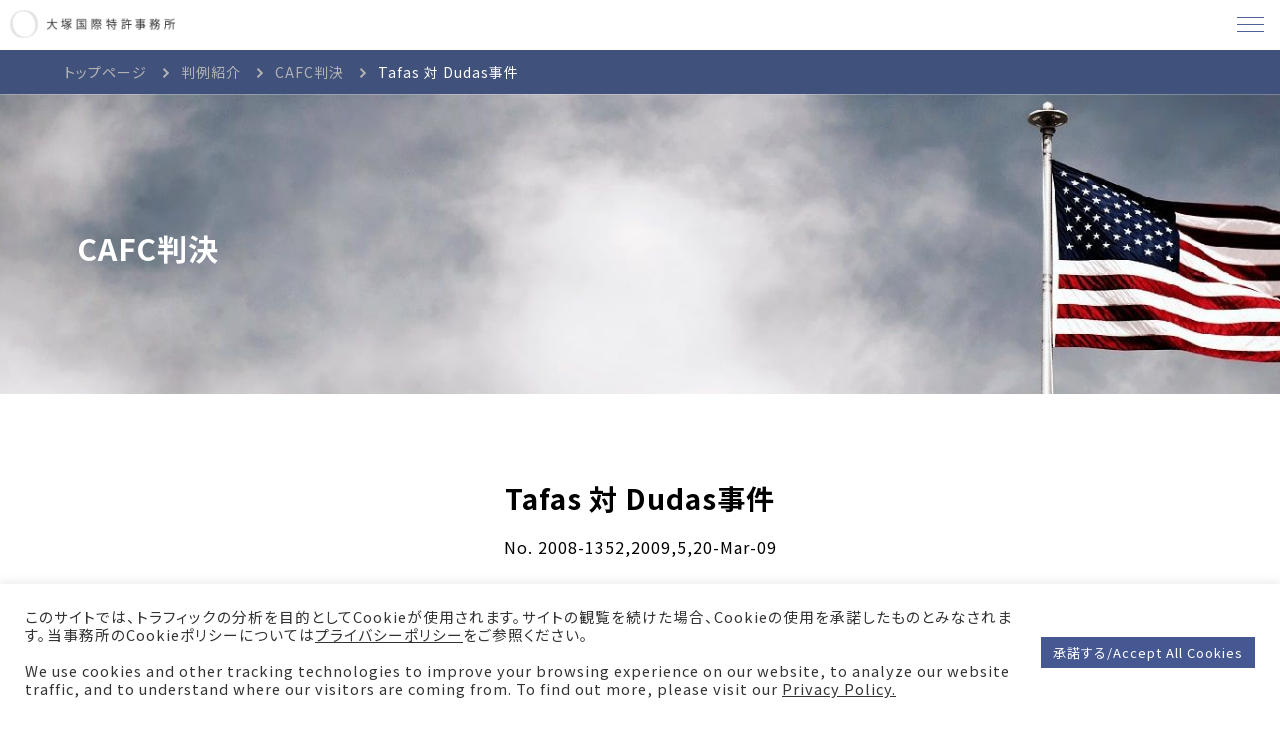

--- FILE ---
content_type: text/html; charset=UTF-8
request_url: https://www.patest.co.jp/tafas-%E5%AF%BE-dudas%E4%BA%8B%E4%BB%B6/
body_size: 16641
content:
<!DOCTYPE html>
<html lang="ja">

<head>
    <meta charset="utf-8" />
    <meta name="viewport" content="width=device-width,initial-scale=1" />
    <meta name="keywords" content="共通キーワード" />
    <meta name="twitter:card" content="summary_large_image" />
    <meta name="format-detection" content="telephone=no">
            <meta name="description" content="5/25制限ルール等の有効性についてCAFCの見解が示された事件 この事件では、CAFCの三名合議体の過半数は、継続特許出願の数を制限する米国特許商標庁最終規則第78は米国特許法第120条に適合せず、無効であると判示した...">
        <title>Tafas 対 Dudas事件 ｜ 大塚国際特許事務所</title>
            <meta property="og:image" content="アイキャッチが設定されていないときにOGPとして使う画像のURL" />
    
<link rel="shortcut icon" href="https://www.patest.co.jp/wp-content/themes/Ohtsuka/assets/images/common/sitelogo.png" />
<link rel="stylesheet" type="text/css" href="https://cdn.jsdelivr.net/npm/slick-carousel@1.8.1/slick/slick.css">
<!-- google fonts -->
<link rel="preconnect" href="https://fonts.googleapis.com">
<link rel="preconnect" href="https://fonts.gstatic.com" crossorigin>
<link href="https://fonts.googleapis.com/css2?family=Noto+Sans+JP:wght@400;700&family=Roboto:wght@400;700&display=swap" rel="stylesheet">


<link rel="stylesheet" href="https://use.fontawesome.com/releases/v6.1.1/css/all.css">
<meta name='robots' content='max-image-preview:large' />
<link rel='dns-prefetch' href='//ajax.googleapis.com' />
<link rel='dns-prefetch' href='//www.googletagmanager.com' />
<link rel="alternate" type="application/rss+xml" title="大塚国際特許事務所 &raquo; Tafas 対 Dudas事件 のコメントのフィード" href="https://www.patest.co.jp/tafas-%e5%af%be-dudas%e4%ba%8b%e4%bb%b6/feed/" />
<link rel="alternate" title="oEmbed (JSON)" type="application/json+oembed" href="https://www.patest.co.jp/wp-json/oembed/1.0/embed?url=https%3A%2F%2Fwww.patest.co.jp%2Ftafas-%25e5%25af%25be-dudas%25e4%25ba%258b%25e4%25bb%25b6%2F" />
<link rel="alternate" title="oEmbed (XML)" type="text/xml+oembed" href="https://www.patest.co.jp/wp-json/oembed/1.0/embed?url=https%3A%2F%2Fwww.patest.co.jp%2Ftafas-%25e5%25af%25be-dudas%25e4%25ba%258b%25e4%25bb%25b6%2F&#038;format=xml" />
<style id='wp-img-auto-sizes-contain-inline-css' type='text/css'>
img:is([sizes=auto i],[sizes^="auto," i]){contain-intrinsic-size:3000px 1500px}
/*# sourceURL=wp-img-auto-sizes-contain-inline-css */
</style>
<style id='wp-emoji-styles-inline-css' type='text/css'>

	img.wp-smiley, img.emoji {
		display: inline !important;
		border: none !important;
		box-shadow: none !important;
		height: 1em !important;
		width: 1em !important;
		margin: 0 0.07em !important;
		vertical-align: -0.1em !important;
		background: none !important;
		padding: 0 !important;
	}
/*# sourceURL=wp-emoji-styles-inline-css */
</style>
<style id='wp-block-library-inline-css' type='text/css'>
:root{--wp-block-synced-color:#7a00df;--wp-block-synced-color--rgb:122,0,223;--wp-bound-block-color:var(--wp-block-synced-color);--wp-editor-canvas-background:#ddd;--wp-admin-theme-color:#007cba;--wp-admin-theme-color--rgb:0,124,186;--wp-admin-theme-color-darker-10:#006ba1;--wp-admin-theme-color-darker-10--rgb:0,107,160.5;--wp-admin-theme-color-darker-20:#005a87;--wp-admin-theme-color-darker-20--rgb:0,90,135;--wp-admin-border-width-focus:2px}@media (min-resolution:192dpi){:root{--wp-admin-border-width-focus:1.5px}}.wp-element-button{cursor:pointer}:root .has-very-light-gray-background-color{background-color:#eee}:root .has-very-dark-gray-background-color{background-color:#313131}:root .has-very-light-gray-color{color:#eee}:root .has-very-dark-gray-color{color:#313131}:root .has-vivid-green-cyan-to-vivid-cyan-blue-gradient-background{background:linear-gradient(135deg,#00d084,#0693e3)}:root .has-purple-crush-gradient-background{background:linear-gradient(135deg,#34e2e4,#4721fb 50%,#ab1dfe)}:root .has-hazy-dawn-gradient-background{background:linear-gradient(135deg,#faaca8,#dad0ec)}:root .has-subdued-olive-gradient-background{background:linear-gradient(135deg,#fafae1,#67a671)}:root .has-atomic-cream-gradient-background{background:linear-gradient(135deg,#fdd79a,#004a59)}:root .has-nightshade-gradient-background{background:linear-gradient(135deg,#330968,#31cdcf)}:root .has-midnight-gradient-background{background:linear-gradient(135deg,#020381,#2874fc)}:root{--wp--preset--font-size--normal:16px;--wp--preset--font-size--huge:42px}.has-regular-font-size{font-size:1em}.has-larger-font-size{font-size:2.625em}.has-normal-font-size{font-size:var(--wp--preset--font-size--normal)}.has-huge-font-size{font-size:var(--wp--preset--font-size--huge)}.has-text-align-center{text-align:center}.has-text-align-left{text-align:left}.has-text-align-right{text-align:right}.has-fit-text{white-space:nowrap!important}#end-resizable-editor-section{display:none}.aligncenter{clear:both}.items-justified-left{justify-content:flex-start}.items-justified-center{justify-content:center}.items-justified-right{justify-content:flex-end}.items-justified-space-between{justify-content:space-between}.screen-reader-text{border:0;clip-path:inset(50%);height:1px;margin:-1px;overflow:hidden;padding:0;position:absolute;width:1px;word-wrap:normal!important}.screen-reader-text:focus{background-color:#ddd;clip-path:none;color:#444;display:block;font-size:1em;height:auto;left:5px;line-height:normal;padding:15px 23px 14px;text-decoration:none;top:5px;width:auto;z-index:100000}html :where(.has-border-color){border-style:solid}html :where([style*=border-top-color]){border-top-style:solid}html :where([style*=border-right-color]){border-right-style:solid}html :where([style*=border-bottom-color]){border-bottom-style:solid}html :where([style*=border-left-color]){border-left-style:solid}html :where([style*=border-width]){border-style:solid}html :where([style*=border-top-width]){border-top-style:solid}html :where([style*=border-right-width]){border-right-style:solid}html :where([style*=border-bottom-width]){border-bottom-style:solid}html :where([style*=border-left-width]){border-left-style:solid}html :where(img[class*=wp-image-]){height:auto;max-width:100%}:where(figure){margin:0 0 1em}html :where(.is-position-sticky){--wp-admin--admin-bar--position-offset:var(--wp-admin--admin-bar--height,0px)}@media screen and (max-width:600px){html :where(.is-position-sticky){--wp-admin--admin-bar--position-offset:0px}}

/*# sourceURL=wp-block-library-inline-css */
</style><style id='global-styles-inline-css' type='text/css'>
:root{--wp--preset--aspect-ratio--square: 1;--wp--preset--aspect-ratio--4-3: 4/3;--wp--preset--aspect-ratio--3-4: 3/4;--wp--preset--aspect-ratio--3-2: 3/2;--wp--preset--aspect-ratio--2-3: 2/3;--wp--preset--aspect-ratio--16-9: 16/9;--wp--preset--aspect-ratio--9-16: 9/16;--wp--preset--color--black: #000000;--wp--preset--color--cyan-bluish-gray: #abb8c3;--wp--preset--color--white: #ffffff;--wp--preset--color--pale-pink: #f78da7;--wp--preset--color--vivid-red: #cf2e2e;--wp--preset--color--luminous-vivid-orange: #ff6900;--wp--preset--color--luminous-vivid-amber: #fcb900;--wp--preset--color--light-green-cyan: #7bdcb5;--wp--preset--color--vivid-green-cyan: #00d084;--wp--preset--color--pale-cyan-blue: #8ed1fc;--wp--preset--color--vivid-cyan-blue: #0693e3;--wp--preset--color--vivid-purple: #9b51e0;--wp--preset--gradient--vivid-cyan-blue-to-vivid-purple: linear-gradient(135deg,rgb(6,147,227) 0%,rgb(155,81,224) 100%);--wp--preset--gradient--light-green-cyan-to-vivid-green-cyan: linear-gradient(135deg,rgb(122,220,180) 0%,rgb(0,208,130) 100%);--wp--preset--gradient--luminous-vivid-amber-to-luminous-vivid-orange: linear-gradient(135deg,rgb(252,185,0) 0%,rgb(255,105,0) 100%);--wp--preset--gradient--luminous-vivid-orange-to-vivid-red: linear-gradient(135deg,rgb(255,105,0) 0%,rgb(207,46,46) 100%);--wp--preset--gradient--very-light-gray-to-cyan-bluish-gray: linear-gradient(135deg,rgb(238,238,238) 0%,rgb(169,184,195) 100%);--wp--preset--gradient--cool-to-warm-spectrum: linear-gradient(135deg,rgb(74,234,220) 0%,rgb(151,120,209) 20%,rgb(207,42,186) 40%,rgb(238,44,130) 60%,rgb(251,105,98) 80%,rgb(254,248,76) 100%);--wp--preset--gradient--blush-light-purple: linear-gradient(135deg,rgb(255,206,236) 0%,rgb(152,150,240) 100%);--wp--preset--gradient--blush-bordeaux: linear-gradient(135deg,rgb(254,205,165) 0%,rgb(254,45,45) 50%,rgb(107,0,62) 100%);--wp--preset--gradient--luminous-dusk: linear-gradient(135deg,rgb(255,203,112) 0%,rgb(199,81,192) 50%,rgb(65,88,208) 100%);--wp--preset--gradient--pale-ocean: linear-gradient(135deg,rgb(255,245,203) 0%,rgb(182,227,212) 50%,rgb(51,167,181) 100%);--wp--preset--gradient--electric-grass: linear-gradient(135deg,rgb(202,248,128) 0%,rgb(113,206,126) 100%);--wp--preset--gradient--midnight: linear-gradient(135deg,rgb(2,3,129) 0%,rgb(40,116,252) 100%);--wp--preset--font-size--small: 13px;--wp--preset--font-size--medium: 20px;--wp--preset--font-size--large: 36px;--wp--preset--font-size--x-large: 42px;--wp--preset--spacing--20: 0.44rem;--wp--preset--spacing--30: 0.67rem;--wp--preset--spacing--40: 1rem;--wp--preset--spacing--50: 1.5rem;--wp--preset--spacing--60: 2.25rem;--wp--preset--spacing--70: 3.38rem;--wp--preset--spacing--80: 5.06rem;--wp--preset--shadow--natural: 6px 6px 9px rgba(0, 0, 0, 0.2);--wp--preset--shadow--deep: 12px 12px 50px rgba(0, 0, 0, 0.4);--wp--preset--shadow--sharp: 6px 6px 0px rgba(0, 0, 0, 0.2);--wp--preset--shadow--outlined: 6px 6px 0px -3px rgb(255, 255, 255), 6px 6px rgb(0, 0, 0);--wp--preset--shadow--crisp: 6px 6px 0px rgb(0, 0, 0);}:where(.is-layout-flex){gap: 0.5em;}:where(.is-layout-grid){gap: 0.5em;}body .is-layout-flex{display: flex;}.is-layout-flex{flex-wrap: wrap;align-items: center;}.is-layout-flex > :is(*, div){margin: 0;}body .is-layout-grid{display: grid;}.is-layout-grid > :is(*, div){margin: 0;}:where(.wp-block-columns.is-layout-flex){gap: 2em;}:where(.wp-block-columns.is-layout-grid){gap: 2em;}:where(.wp-block-post-template.is-layout-flex){gap: 1.25em;}:where(.wp-block-post-template.is-layout-grid){gap: 1.25em;}.has-black-color{color: var(--wp--preset--color--black) !important;}.has-cyan-bluish-gray-color{color: var(--wp--preset--color--cyan-bluish-gray) !important;}.has-white-color{color: var(--wp--preset--color--white) !important;}.has-pale-pink-color{color: var(--wp--preset--color--pale-pink) !important;}.has-vivid-red-color{color: var(--wp--preset--color--vivid-red) !important;}.has-luminous-vivid-orange-color{color: var(--wp--preset--color--luminous-vivid-orange) !important;}.has-luminous-vivid-amber-color{color: var(--wp--preset--color--luminous-vivid-amber) !important;}.has-light-green-cyan-color{color: var(--wp--preset--color--light-green-cyan) !important;}.has-vivid-green-cyan-color{color: var(--wp--preset--color--vivid-green-cyan) !important;}.has-pale-cyan-blue-color{color: var(--wp--preset--color--pale-cyan-blue) !important;}.has-vivid-cyan-blue-color{color: var(--wp--preset--color--vivid-cyan-blue) !important;}.has-vivid-purple-color{color: var(--wp--preset--color--vivid-purple) !important;}.has-black-background-color{background-color: var(--wp--preset--color--black) !important;}.has-cyan-bluish-gray-background-color{background-color: var(--wp--preset--color--cyan-bluish-gray) !important;}.has-white-background-color{background-color: var(--wp--preset--color--white) !important;}.has-pale-pink-background-color{background-color: var(--wp--preset--color--pale-pink) !important;}.has-vivid-red-background-color{background-color: var(--wp--preset--color--vivid-red) !important;}.has-luminous-vivid-orange-background-color{background-color: var(--wp--preset--color--luminous-vivid-orange) !important;}.has-luminous-vivid-amber-background-color{background-color: var(--wp--preset--color--luminous-vivid-amber) !important;}.has-light-green-cyan-background-color{background-color: var(--wp--preset--color--light-green-cyan) !important;}.has-vivid-green-cyan-background-color{background-color: var(--wp--preset--color--vivid-green-cyan) !important;}.has-pale-cyan-blue-background-color{background-color: var(--wp--preset--color--pale-cyan-blue) !important;}.has-vivid-cyan-blue-background-color{background-color: var(--wp--preset--color--vivid-cyan-blue) !important;}.has-vivid-purple-background-color{background-color: var(--wp--preset--color--vivid-purple) !important;}.has-black-border-color{border-color: var(--wp--preset--color--black) !important;}.has-cyan-bluish-gray-border-color{border-color: var(--wp--preset--color--cyan-bluish-gray) !important;}.has-white-border-color{border-color: var(--wp--preset--color--white) !important;}.has-pale-pink-border-color{border-color: var(--wp--preset--color--pale-pink) !important;}.has-vivid-red-border-color{border-color: var(--wp--preset--color--vivid-red) !important;}.has-luminous-vivid-orange-border-color{border-color: var(--wp--preset--color--luminous-vivid-orange) !important;}.has-luminous-vivid-amber-border-color{border-color: var(--wp--preset--color--luminous-vivid-amber) !important;}.has-light-green-cyan-border-color{border-color: var(--wp--preset--color--light-green-cyan) !important;}.has-vivid-green-cyan-border-color{border-color: var(--wp--preset--color--vivid-green-cyan) !important;}.has-pale-cyan-blue-border-color{border-color: var(--wp--preset--color--pale-cyan-blue) !important;}.has-vivid-cyan-blue-border-color{border-color: var(--wp--preset--color--vivid-cyan-blue) !important;}.has-vivid-purple-border-color{border-color: var(--wp--preset--color--vivid-purple) !important;}.has-vivid-cyan-blue-to-vivid-purple-gradient-background{background: var(--wp--preset--gradient--vivid-cyan-blue-to-vivid-purple) !important;}.has-light-green-cyan-to-vivid-green-cyan-gradient-background{background: var(--wp--preset--gradient--light-green-cyan-to-vivid-green-cyan) !important;}.has-luminous-vivid-amber-to-luminous-vivid-orange-gradient-background{background: var(--wp--preset--gradient--luminous-vivid-amber-to-luminous-vivid-orange) !important;}.has-luminous-vivid-orange-to-vivid-red-gradient-background{background: var(--wp--preset--gradient--luminous-vivid-orange-to-vivid-red) !important;}.has-very-light-gray-to-cyan-bluish-gray-gradient-background{background: var(--wp--preset--gradient--very-light-gray-to-cyan-bluish-gray) !important;}.has-cool-to-warm-spectrum-gradient-background{background: var(--wp--preset--gradient--cool-to-warm-spectrum) !important;}.has-blush-light-purple-gradient-background{background: var(--wp--preset--gradient--blush-light-purple) !important;}.has-blush-bordeaux-gradient-background{background: var(--wp--preset--gradient--blush-bordeaux) !important;}.has-luminous-dusk-gradient-background{background: var(--wp--preset--gradient--luminous-dusk) !important;}.has-pale-ocean-gradient-background{background: var(--wp--preset--gradient--pale-ocean) !important;}.has-electric-grass-gradient-background{background: var(--wp--preset--gradient--electric-grass) !important;}.has-midnight-gradient-background{background: var(--wp--preset--gradient--midnight) !important;}.has-small-font-size{font-size: var(--wp--preset--font-size--small) !important;}.has-medium-font-size{font-size: var(--wp--preset--font-size--medium) !important;}.has-large-font-size{font-size: var(--wp--preset--font-size--large) !important;}.has-x-large-font-size{font-size: var(--wp--preset--font-size--x-large) !important;}
/*# sourceURL=global-styles-inline-css */
</style>

<style id='classic-theme-styles-inline-css' type='text/css'>
/*! This file is auto-generated */
.wp-block-button__link{color:#fff;background-color:#32373c;border-radius:9999px;box-shadow:none;text-decoration:none;padding:calc(.667em + 2px) calc(1.333em + 2px);font-size:1.125em}.wp-block-file__button{background:#32373c;color:#fff;text-decoration:none}
/*# sourceURL=/wp-includes/css/classic-themes.min.css */
</style>
<link rel='stylesheet' id='contact-form-7-css' href='https://www.patest.co.jp/wp-content/plugins/contact-form-7/includes/css/styles.css?ver=6.1.4' type='text/css' media='all' />
<link rel='stylesheet' id='cf7msm_styles-css' href='https://www.patest.co.jp/wp-content/plugins/contact-form-7-multi-step-module/resources/cf7msm.css?ver=4.5' type='text/css' media='all' />
<link rel='stylesheet' id='cookie-law-info-css' href='https://www.patest.co.jp/wp-content/plugins/cookie-law-info/legacy/public/css/cookie-law-info-public.css?ver=3.3.7' type='text/css' media='all' />
<link rel='stylesheet' id='cookie-law-info-gdpr-css' href='https://www.patest.co.jp/wp-content/plugins/cookie-law-info/legacy/public/css/cookie-law-info-gdpr.css?ver=3.3.7' type='text/css' media='all' />
<link rel='stylesheet' id='wp-mcm-styles-css' href='https://www.patest.co.jp/wp-content/plugins/wp-media-category-management/css/wp-mcm-styles.css?ver=2.4.2.1' type='text/css' media='all' />
<link rel='stylesheet' id='my_styles-css' href='https://www.patest.co.jp/wp-content/themes/Ohtsuka/assets/css/styles.css?ver=114544' type='text/css' media='all' />
<script type="text/javascript" src="https://ajax.googleapis.com/ajax/libs/jquery/3.4.1/jquery.min.js?ver=3.4.1" id="jquery-js"></script>
<script type="text/javascript" id="cookie-law-info-js-extra">
/* <![CDATA[ */
var Cli_Data = {"nn_cookie_ids":[],"cookielist":[],"non_necessary_cookies":[],"ccpaEnabled":"","ccpaRegionBased":"","ccpaBarEnabled":"","strictlyEnabled":["necessary","obligatoire"],"ccpaType":"gdpr","js_blocking":"1","custom_integration":"","triggerDomRefresh":"","secure_cookies":""};
var cli_cookiebar_settings = {"animate_speed_hide":"500","animate_speed_show":"500","background":"#FFF","border":"#b1a6a6c2","border_on":"","button_1_button_colour":"#465891","button_1_button_hover":"#384674","button_1_link_colour":"#fff","button_1_as_button":"1","button_1_new_win":"","button_2_button_colour":"#333","button_2_button_hover":"#292929","button_2_link_colour":"#444","button_2_as_button":"","button_2_hidebar":"","button_3_button_colour":"#dedfe0","button_3_button_hover":"#b2b2b3","button_3_link_colour":"#333333","button_3_as_button":"1","button_3_new_win":"","button_4_button_colour":"#dedfe0","button_4_button_hover":"#b2b2b3","button_4_link_colour":"#333333","button_4_as_button":"1","button_7_button_colour":"#465891","button_7_button_hover":"#384674","button_7_link_colour":"#fff","button_7_as_button":"1","button_7_new_win":"","font_family":"inherit","header_fix":"1","notify_animate_hide":"1","notify_animate_show":"","notify_div_id":"#cookie-law-info-bar","notify_position_horizontal":"right","notify_position_vertical":"bottom","scroll_close":"","scroll_close_reload":"","accept_close_reload":"","reject_close_reload":"","showagain_tab":"","showagain_background":"#fff","showagain_border":"#000","showagain_div_id":"#cookie-law-info-again","showagain_x_position":"100px","text":"#333333","show_once_yn":"","show_once":"10000","logging_on":"","as_popup":"","popup_overlay":"1","bar_heading_text":"","cookie_bar_as":"banner","popup_showagain_position":"bottom-right","widget_position":"left"};
var log_object = {"ajax_url":"https://www.patest.co.jp/wp-admin/admin-ajax.php"};
//# sourceURL=cookie-law-info-js-extra
/* ]]> */
</script>
<script type="text/javascript" src="https://www.patest.co.jp/wp-content/plugins/cookie-law-info/legacy/public/js/cookie-law-info-public.js?ver=3.3.7" id="cookie-law-info-js"></script>

<!-- Site Kit によって追加された Google タグ（gtag.js）スニペット -->
<!-- Google アナリティクス スニペット (Site Kit が追加) -->
<script type="text/javascript" src="https://www.googletagmanager.com/gtag/js?id=GT-PJWKR4S" id="google_gtagjs-js" async></script>
<script type="text/javascript" id="google_gtagjs-js-after">
/* <![CDATA[ */
window.dataLayer = window.dataLayer || [];function gtag(){dataLayer.push(arguments);}
gtag("set","linker",{"domains":["www.patest.co.jp"]});
gtag("js", new Date());
gtag("set", "developer_id.dZTNiMT", true);
gtag("config", "GT-PJWKR4S");
//# sourceURL=google_gtagjs-js-after
/* ]]> */
</script>
<link rel="https://api.w.org/" href="https://www.patest.co.jp/wp-json/" /><link rel="alternate" title="JSON" type="application/json" href="https://www.patest.co.jp/wp-json/wp/v2/posts/842" /><link rel="EditURI" type="application/rsd+xml" title="RSD" href="https://www.patest.co.jp/xmlrpc.php?rsd" />
<meta name="generator" content="WordPress 6.9" />
<link rel="canonical" href="https://www.patest.co.jp/tafas-%e5%af%be-dudas%e4%ba%8b%e4%bb%b6/" />
<link rel='shortlink' href='https://www.patest.co.jp/?p=842' />
<meta name="generator" content="Site Kit by Google 1.166.0" /><link rel="icon" href="https://www.patest.co.jp/wp-content/uploads/2022/06/cropped-favicon-32x32.png" sizes="32x32" />
<link rel="icon" href="https://www.patest.co.jp/wp-content/uploads/2022/06/cropped-favicon-192x192.png" sizes="192x192" />
<link rel="apple-touch-icon" href="https://www.patest.co.jp/wp-content/uploads/2022/06/cropped-favicon-180x180.png" />
<meta name="msapplication-TileImage" content="https://www.patest.co.jp/wp-content/uploads/2022/06/cropped-favicon-270x270.png" />
<link rel='stylesheet' id='cookie-law-info-table-css' href='https://www.patest.co.jp/wp-content/plugins/cookie-law-info/legacy/public/css/cookie-law-info-table.css?ver=3.3.7' type='text/css' media='all' />
</head>
<body class="wp-singular post-template-default single single-post postid-842 single-format-standard wp-theme-Ohtsuka">
        <div class="container">
        <header id="header">
            <div class="header-inner">
                <div class="header-content">
                    <div class="logo-content">
                        <div class="logo">
                            <a class="logo-header" href='https://www.patest.co.jp'>
                                <img class="pc" src="https://www.patest.co.jp/wp-content/themes/Ohtsuka/assets/images/logo/head-logo.png" alt="大塚国際特許事務所" loading="lazy">
                                <img class="sp" src="https://www.patest.co.jp/wp-content/themes/Ohtsuka/assets/images/logo/head-logo-sp.png" alt="大塚国際特許事務所" loading="lazy">
                            </a>
                        </div>
                        <div class="langrage tab">
                            <a class="en-select" href="tafas-%e5%af%be-dudas%e4%ba%8b%e4%bb%b6-en">EN</a>
                            <a class="none-select" href="https://www.patest.co.jp/en">EN</a>
                            <button class="toggle-menu js-toggoleNav">
                                <span class="toggle-line">メニュー</span>
                            </button>
                        </div>
                    </div>
                    <div class="header-nav">
                        <nav class="global-nav">
                            <ul class="header__menu pc-header">
                                <li class="mega__menu">
                                    <a class="mega__menu-btn" href="https://www.patest.co.jp/aboutus">当事務所について</a>
                                    <ul class="mega__menu-second">
                                        <a class="mega__menu-left" href="https://www.patest.co.jp/aboutus">当事務所について</a>
                                        <div class="mega__menu-center">
                                            <!-- <p>業務内容</p> -->
                                            <div class="mega__menu-center-btn">
                                                <a href="https://www.patest.co.jp/features">当事務所の特色</a>
                                                <a href="https://www.patest.co.jp/publications">書籍の紹介</a>
                                            </div>
                                        </div>
                                        <div class="mega__menu-right">
                                        </div>
                                        <div class="mega-back"></div>
                                    </ul>
                                </li>
                                <li class="mega__menu">
                                    <a class="mega__menu-btn" href="https://www.patest.co.jp/expertise">業務内容と専門領域</a>
                                    <ul class="mega__menu-second">
                                        <a class="mega__menu-left" href="https://www.patest.co.jp/expertise">業務内容と専門領域</a>
                                        <div class="mega__menu-center">
                                            <p>業務内容</p>
                                            <div class="mega__menu-center-btn">
                                                <a href="https://www.patest.co.jp/careers/patents">
                                                    特許の取得とその取り組み
                                                </a>
                                                <a href="https://www.patest.co.jp/careers/designs">
                                                    意匠・商標登録
                                                </a>
                                                <a href="https://www.patest.co.jp/careers/litigation">
                                                    訴訟・特許戦略・特許調査
                                                </a>
                                            </div>
                                        </div>
                                        <div class="mega__menu-right">
                                            <a class="mega__menu-right-top" href="https://www.patest.co.jp/industries">
                                                専門領域
                                            </a>
                                            <div class="mega__menu-right-btn">
                                                <a href="https://www.patest.co.jp/industries/#data-processing-communications-electronics">情報処理</a>
                                                <a href="https://www.patest.co.jp/industries/#data-processing-communications-electronics">通信技術</a>
                                                <a href="https://www.patest.co.jp/industries/#data-processing-communications-electronics">半導体・電気回路</a>
                                                <a href="https://www.patest.co.jp/industries/#mechanical">機械</a>
                                                <a href="https://www.patest.co.jp/industries/#medical-devices">医療機器</a>
                                                <a href="https://www.patest.co.jp/industries/#chemistry-pharmaceuticals-biotechnology">化学・医薬・バイオ</a>
                                                <a href="https://www.patest.co.jp/industries/#amusement-games">アミューズメント・ゲーム</a>
                                                <a href="https://www.patest.co.jp/industries/#designs">意匠</a>
                                                <a href="https://www.patest.co.jp/industries/#trademarks">商標</a>
                                                <a href="https://www.patest.co.jp/industries/#litigation">訴訟・訴訟支援</a>
                                            </div>
                                        </div>
                                        <div class="mega-back"></div>
                                    </ul>
                                </li>
                                <li class="mega__menu">
                                    <a class="mega__menu-btn" href="https://www.patest.co.jp/professionals">所属専門家</a>
                                    <ul class="mega__menu-second">
                                        <a class="mega__menu-left" href="https://www.patest.co.jp/professionals">所属専門家</a>
                                        <div class="mega__menu-center">
                                            <div class="mega__menu-center-btn">
                                                <a href="https://www.patest.co.jp/patent-attorneys">
                                                    弁理士
                                                </a>
                                                <a href="https://www.patest.co.jp/legal-technical-advisors">
                                                    法律顧問・技術顧問
                                                </a>
                                                <a href="https://www.patest.co.jp/patent-engineers">
                                                    特許技術スタッフ
                                                </a>
                                                <a href="https://www.patest.co.jp/international-support">
                                                    技術・海外支援
                                                </a>
                                            </div>
                                        </div>
                                        <div class="mega__menu-right">
                                            <div class="mega__menu-right-btn border-none">
                                                <a href="https://www.patest.co.jp/data-processing">情報処理</a>
                                                <a href="https://www.patest.co.jp/communications">通信技術</a>
                                                <a href="https://www.patest.co.jp/electronics">半導体・電気回路</a>
                                                <a href="https://www.patest.co.jp/mechanical">機械</a>
                                                <a href="https://www.patest.co.jp/medical-devices">医療機器</a>
                                                <a href="https://www.patest.co.jp/chemistry-pharmaceuticals-biotechnology">化学・医薬・バイオ</a>
                                                <a href="https://www.patest.co.jp/amusement-games">アミューズメント・ゲーム</a>
                                                <a href="https://www.patest.co.jp/design">意匠・商標</a>
                                                <a href="https://www.patest.co.jp/litigations">訴訟・訴訟支援</a>
                                            </div>
                                        </div>
                                        <div class="mega-back"></div>
                                    </ul>
                                </li>
                                <li class="mega__menu">
                                    <a class="mega__menu-btn" href="https://www.patest.co.jp/case-law">判例紹介</a>
                                    <ul class="mega__menu-second">
                                        <a class="mega__menu-left" href="https://www.patest.co.jp/case-law">判例紹介</a>
                                        <div class="mega__menu-center">
                                            <div class="mega__menu-center-btn">
                                                <a href="https://www.patest.co.jp/case-law/cafc-casestudies">
                                                    CAFC判決
                                                </a>
                                            </div>
                                        </div>
                                        <div class="mega__menu-right">

                                        </div>
                                        <div class="mega-back"></div>
                                    </ul>
                                </li>
                                <li class="mega__menu">
                                    <a class="mega__menu-btn" href="https://www.patest.co.jp/careers">採用情報</a>
                                    <ul class="mega__menu-second">
                                        <a class="mega__menu-left" href="https://www.patest.co.jp/careers">採用情報</a>
                                        <div class="mega__menu-center">
                                            <div class="mega__menu-center-btn">
                                                <a href="https://www.patest.co.jp/careers/jobs">
                                                    募集要項
                                                </a>
                                                <a href="https://www.patest.co.jp/careers/work_environment">
                                                    仕事環境
                                                </a>
                                                <a href="https://www.patest.co.jp/careers/interview">
                                                    所員インタビュー
                                                </a>
                                                <a href="https://www.patest.co.jp/careers/briefing-session">
                                                    事務所説明会のご案内
                                                </a>
                                            </div>
                                        </div>
                                        <div class="mega__menu-right">

                                        </div>
                                        <div class="mega-back"></div>
                                    </ul>
                                </li>
                            </ul>
                            <ul class="sp-header header-accordion-area">
                                <li>
                                    <section>
                                        <a href="https://www.patest.co.jp" class="header-accordion-title home-sp">Home</a>
                                    </section>
                                </li>
                                <li>
                                    <section>
                                        <a href="https://www.patest.co.jp/news" class="header-accordion-title home-sp">News</a>
                                    </section>
                                </li>
                                <li>
                                    <section>
                                        <a class="sp-header-title" href="https://www.patest.co.jp/aboutus">当事務所について</a>
                                        <span class="header-accordion-title sp-header-nav"></span>
                                        <div class="header-accordion-box">
                                            <a href="https://www.patest.co.jp/features">当事務所の特色</a>
                                            <a href="https://www.patest.co.jp/aboutus/publications/">書籍の紹介</a>
                                        </div>
                                    </section>
                                </li>
                                <li>
                                    <section>
                                        <a class="sp-header-title" href="https://www.patest.co.jp/expertise">業務内容と専門領域</a>
                                        <span class="header-accordion-title sp-header-nav"></span>
                                        <div class="header-accordion-box">
                                            <a href="https://www.patest.co.jp/expertise/patents">特許の取得とその取り組み</a>
                                            <a href="https://www.patest.co.jp/expertise/designs">意匠・商標登録</a>
                                            <a href="https://www.patest.co.jp/expertise/litigation">訴訟・特許戦略・特許調査</a>
                                            <a href="https://www.patest.co.jp/industries">専門領域</a>
                                        </div>
                                    </section>
                                </li>
                                <li>
                                    <section>
                                        <a class="sp-header-title" href="https://www.patest.co.jp/professionals">所属専門家</a>
                                        <span class="header-accordion-title sp-header-nav"></span>
                                        <div class="header-accordion-box">
                                            <a href="https://www.patest.co.jp/patent-attorneys">弁理士</a>
                                            <a href="https://www.patest.co.jp/legal-technical-advisors">
                                                法律顧問・技術顧問
                                            </a>
                                            <a href="https://www.patest.co.jp/patent-engineers">特許技術スタッフ</a>
                                            <a href="https://www.patest.co.jp/international-support">技術・海外支援</a>
                                        </div>
                                    </section>
                                </li>
                                <li>
                                    <section>
                                        <a class="sp-header-title" href="https://www.patest.co.jp/case-law">判例紹介</a>
                                        <span class="header-accordion-title sp-header-nav"></span>
                                        <div class="header-accordion-box">
                                            <a href="https://www.patest.co.jp/case-law/cafc-casestudies">CAFC判決</a>
                                        </div>
                                    </section>
                                </li>
                                <li>
                                    <section>
                                        <a class="sp-header-title" href="https://www.patest.co.jp/careers">採用情報</a>
                                        <span class="header-accordion-title sp-header-nav"></span>
                                        <div class="header-accordion-box">
                                            <a href="https://www.patest.co.jp/careers/jobs">
                                                募集要項
                                            </a>
                                            <a href="https://www.patest.co.jp/careers/work_environment">
                                                仕事環境
                                            </a>
                                            <a href="https://www.patest.co.jp/careers/interview">
                                                所員インタビュー
                                            </a>
                                            <a href="https://www.patest.co.jp/careers/briefing-session">
                                                事務所説明会のご案内
                                            </a>
                                        </div>
                                    </section>
                                </li>
                            </ul>
                            <div class="sp-nav-btn tab">
                                <a href="https://www.patest.co.jp/contact">お問い合わせ</a>
                                <a href="https://www.patest.co.jp/aboutus/#about-detail">アクセス</a>
                            </div>
                        </nav>
                    </div>
                </div>
                <div class="header-contact">
                    <a href="https://www.patest.co.jp/contact">お問い合わせ</a>
                    <a class="en-select" href="/tafas-%e5%af%be-dudas%e4%ba%8b%e4%bb%b6-en">English</a>
                    <a class="none-select" href="https://www.patest.co.jp/en">English</a>
                </div>
            </div>
        </header><div class="page-fv">
    <ul class="bread_crumb">
        <li>
            <a href="https://www.patest.co.jp">トップページ</a>
        </li>
        <li>
            <a href="https://www.patest.co.jp/case-law">判例紹介</a>
        </li>
        <li>
            <a href="https://www.patest.co.jp/cafc-casestudies">CAFC判決</a>
        </li>
        <li>
            Tafas 対 Dudas事件        </li>
    </ul>
    <img src="https://www.patest.co.jp/wp-content/themes/Ohtsuka/assets/images/cafc/cafc-casestudies-top.jpeg" alt="CAFC判決" loading="lazy">
    <h1 class="single-title">CAFC判決</h1>
</div>
<div class="cafc-single">
    <div class="cafc-single-top">
        <h2>Tafas 対 Dudas事件</h2>
        <p>No. 2008-1352,2009,5,20-Mar-09</p>
    </div>
    <div class="cafc-single-content">
        <div class="cafc-single-body">
            <h3>この事件では、5/25制限ルールやその他の規則の有効性が争われました。5/25制限ルールは、独立項数で５個または総クレーム数で２５個を上回る出願については出願人が審査補助書面（いわゆるＥＳＤ）と先行技術文献調査を提出しなければならないとするルールです。本事件では5/25制限ルールは有効であることが示されましたが、オバマ政権が誕生したことにより規則の施行が停止しており、規則の内容が修正される可能性もあります。</h3>
            <p>5/25制限ルール等の有効性についてCAFCの見解が示された事件</p>
<p>この事件では、CAFCの三名合議体の過半数は、継続特許出願の数を制限する米国特許商標庁最終規則第78は米国特許法第120条に適合せず、無効であると判示した。しかし、CAFCは、その他の3つの最終規則は手続き上のものであり、米国特許法に適合するから、CAFCは米国特許商標庁に決定を委ねなければならないと判示した。これらの規則のうち、最終規則第114は継続審査要求の数を制限するのに対して、規則第75及び第265は、5個の独立クレームまたは25個の総クレームを上回る数のクレームを有する出願について審査補助書面と先行技術文献調査を要求する（5/25制限ルール）。</p>
<p>2007年後半に、公示及び意見募集の期間が経過した後で、米国特許商標庁は一連の新たな規則を発布したが、この規則の発効日前の2007年10月31日に、バージニア州東部地区はこの規則の施行の禁止を命じた。(注1)その後の規則の無効を求める略式判決の申し立てに続いて、地方裁判所は、最終規則は実体法であり、したがって米国特許商標庁の制定法上の管轄権を超えているから無効であると認定した(注2)。</p>
<p>CAFCに控訴された4つの最終規則は以下のとおりである。</p>
<p>規則78：継続出願に関し、正当な権利として出願人に認める継続出願を2件のみに制限する。2件を超える継続出願については、出願人が、「求められている補正、主張、または証拠は、先の出願の審査中に提出することができなかった」ことを示さなければならない。?規則114：認められる継続審査請求（RCE）の回数に関し、「求められている補正、主張、または証拠は、出願審査の終了よりも前に提出することができなかった」ことが示されない限り、正当な権利として認めるRCE出願を1件のみに制限するものである。?規則75：5個の独立クレームまたは25個の総クレームを上回る数のクレームを有する出願に対して、審査補助書面（ESD）を要求する。?規則265：ESDの要件を説明しており、ESDの要件には、先行技術文献調査を予め行うこと、関連性が最も高い文献のリストを提供すること、各文献が開示している発明特定事項を特定すること、各独立クレームが文献と比較して特許性を有することの理由を説明すること、並びに、各クレームに係る発明特定事項が開示されている明細書の部分を示すこと（米国特許法第112条）が含まれている。</p>
<p>CAFCはまず、米国特許商標庁が主張するように、米国特許商標庁は実体的規則と手続き的規則の両方について規則制定権を有するのか、または、単に手続き的な規則の制定権を有するに過ぎないのかについて検討した。CAFCは米国特許商標庁の主張を斥け、特定の権限について規定する米国特許法第2条（b）（2）によれば、米国特許商標庁は一般的な実体的規則を制定するいかなる権限も与えられておらず、したがって、米国特許商標庁が制定したいかなる実体的規則も無効であると判示した。</p>
<p>次に、CAFCは、4つの最終規則は、実体的なものであるか、または、Chevron事件の最高裁判決(注3)で示された基準に則った手続き的なものであるかについて検討した。CAFCは、4つの最終規則は「当事者が米国特許商標庁に意見を述べる方法を変更するかもしれないが、これらは、審査を求めて特許出願をする有効な機会を奪うものではない」と認めた(注4)。このようにして、CAFCは、最終規則は実体的というよりもむしろ手続き的であると判示した。</p>
<p>CAFCは、最終規則は手続き的であり、このためChevron事件に従ったものであると認定したが、最終規則第78は米国特許法第120条に整合していないと判示した。CAFCによれば、米国特許法同条は4つの「排他的な」継続出願の要件を規定しているが、最終規則78は、5つめの要件、即ち、出願が以前に提出できなかったことの立証の追加を試みるのものである。このため、CAFCは、最終規則78は無効であると判示した。</p>
<p>CAFCは、その他の3つの最終規則（第75、第114、及び第265）は米国特許法に整合しており、また、これらの再審査はChevron事件に従ったものであるから、これらは無効ではないと判示した。</p>
<p>補足意見において、Bryson判事は、並列的な継続出願と直列的な継続出願とを区別し、最終規則78は、同時に継続する並列的な継続出願を制限するという理由のみから無効であるという見解を示した。反対意見として、Rader判事は、4つの最終規則は全て実体的であり、したがって米国特許商標庁は法定の権利を超えているから、無効であるという見解を示した。</p>
<p>特許弁護士は、最終規則第75、第114、及び第265が発効した場合に適用される、継続出願とRCEに対する追加の要件について留意すべきである。控訴の一部として提出された30の法定助言書や特許基準の重要な関心を考慮すると、CAFCによる完全な再審理の申し立ても同様のように思える。また、2009年1月20日に、オバマ政権が、新たな行政規則の実施を原則として停止し、追加のレビューと未発効の全ての規則に対する可能な限りの更なるパブリックコメントを求めたことに留意することも重要である。CAFCは最終規則第75、第114、及び第265が有効であると認定したが、その状態はしばらくの間未確定となろう。</p>
</p>
</p>
</p>
</p>
</p>
</p>
</p>
</p>
</p>
</p>
</p>
</p>
</p>
</p>
</p>
<p>
            <div class="single_category">

                                <!-- <a href="https://www.patest.co.jp/tag/trademark-infringement">商標権侵害</a><br class="pc">
                <a href="https://www.patest.co.jp/tag/patent-infringement">特許侵害</a><br class="pc">
                <a href="https://www.patest.co.jp/tag/patent-law">特許法315条</a><br class="pc">
                <a href="https://www.patest.co.jp/tag/ipr">IPR</a><br class="pc">
                <a href="https://www.patest.co.jp/tag/amendment-patent-law">改正特許法</a> -->
            </div>
        </div>
        <div class="side">
    <div class="side-year">
        	<li><a href='https://www.patest.co.jp/2025/'>2025</a></li>
	<li><a href='https://www.patest.co.jp/2024/'>2024</a></li>
	<li><a href='https://www.patest.co.jp/2023/'>2023</a></li>
	<li><a href='https://www.patest.co.jp/2022/'>2022</a></li>
	<li><a href='https://www.patest.co.jp/2021/'>2021</a></li>
	<li><a href='https://www.patest.co.jp/2020/'>2020</a></li>
	<li><a href='https://www.patest.co.jp/2019/'>2019</a></li>
	<li><a href='https://www.patest.co.jp/2018/'>2018</a></li>
	<li><a href='https://www.patest.co.jp/2017/'>2017</a></li>
	<li><a href='https://www.patest.co.jp/2016/'>2016</a></li>
	<li><a href='https://www.patest.co.jp/2015/'>2015</a></li>
	<li><a href='https://www.patest.co.jp/2014/'>2014</a></li>
	<li><a href='https://www.patest.co.jp/2013/'>2013</a></li>
	<li><a href='https://www.patest.co.jp/2012/'>2012</a></li>
	<li><a href='https://www.patest.co.jp/2011/'>2011</a></li>
	<li><a href='https://www.patest.co.jp/2010/'>2010</a></li>
	<li><a href='https://www.patest.co.jp/2009/'>2009</a></li>
	<li><a href='https://www.patest.co.jp/2008/'>2008</a></li>
	<li><a href='https://www.patest.co.jp/2007/'>2007</a></li>
	<li><a href='https://www.patest.co.jp/2006/'>2006</a></li>
	<li><a href='https://www.patest.co.jp/2005/'>2005</a></li>
    </div>
    <div class="side-category">
        <a href="https://www.patest.co.jp/tag/%e3%82%af%e3%83%ac%e3%83%bc%e3%83%a0%e8%a7%a3%e9%87%88/">クレーム解釈</a><br class="pc"><a href="https://www.patest.co.jp/tag/%e4%b8%8d%e6%ad%a3%e7%ab%b6%e4%ba%89/">不正競争</a><br class="pc"><a href="https://www.patest.co.jp/tag/chemistry-pharmaceuticals-biotechnology/">化学・医薬・バイオ</a><br class="pc"><a href="https://www.patest.co.jp/tag/%e5%95%86%e6%a8%99/">商標</a><br class="pc"><a href="https://www.patest.co.jp/tag/data-processing/">情報処理</a><br class="pc"><a href="https://www.patest.co.jp/tag/%e6%96%b0%e8%a6%8f%e6%80%a7%e3%83%bb%e8%87%aa%e6%98%8e%e6%80%a7/">新規性・自明性</a><br class="pc"><a href="https://www.patest.co.jp/tag/%e6%a8%a9%e5%88%a9%e8%a1%8c%e4%bd%bf/">権利行使</a><br class="pc"><a href="https://www.patest.co.jp/tag/%e7%89%b9%e8%a8%b1/">特許</a><br class="pc"><a href="https://www.patest.co.jp/tag/%e7%99%ba%e6%98%8e%e8%80%85%e3%81%ae%e8%aa%8d%e5%ae%9a/">発明者の認定</a><br class="pc"><a href="https://www.patest.co.jp/tag/%e8%91%97%e4%bd%9c%e6%a8%a9/">著作権</a><br class="pc"><a href="https://www.patest.co.jp/tag/%e8%a8%98%e8%bc%89%e8%a6%81%e4%bb%b6/">記載要件</a><br class="pc"><a href="https://www.patest.co.jp/tag/%e8%a8%b4%e8%a8%9f%e6%89%8b%e7%b6%9a/">訴訟手続</a><br class="pc"><a href="https://www.patest.co.jp/tag/%e9%9b%bb%e6%b0%97/">電気</a><br class="pc">    </div>


</div>    </div>
</div>
    </div>
    </div>
    </main>
    </div>
    </div>
    </div><!-- /.container -->
<footer class="footer" id="footer">
    <div class="footer-nav">
        <ul>
            <li>
                <a href="https://www.patest.co.jp/news">News</a>
            </li>
            <li>
                <a href="https://www.patest.co.jp/aboutus">当事務所について</a>
            </li>
            <li>
                <a href="https://www.patest.co.jp/expertise">業務内容と専門領域</a>
            </li>
            <li>
                <a href="https://www.patest.co.jp/professionals">所属専門家</a>
            </li>
            <li>
                <a href="https://www.patest.co.jp/case-law">判例紹介</a>
            </li>
            <li>
                <a href="https://www.patest.co.jp/careers">採用情報</a>
            </li>
        </ul>
    </div>
    <div class="footer-content">
        <div class="footer-left">
            <img src="https://www.patest.co.jp/wp-content/themes/Ohtsuka/assets/images/logo/foot-logo.png" alt="大塚国際特許事務所" loading="lazy">
            <p class="footer-address">〒102-0094 東京都千代田区紀尾井町3-6 紀尾井町パークビル7F<br>
                電話 03-5276-3241　FAX 03-5276-3242</p>
            <p class="copyright">
                <small class="copyright-text">Copyright © OHTSUKA PATENT OFFICE, P. C. All Rights Reserved.</small>
            </p>
            <a href="https://www.patest.co.jp/privacy-policy">情報セキュリティ基本方針・プライバシーポリシー</a>
        </div>
        <div class="footer-right">
            <a href="https://www.patest.co.jp/contact">お問い合わせ</a>
            <a href="https://www.patest.co.jp/aboutus/#about-detail">アクセス</a>
        </div>
    </div>
</footer>
<div class="js-to-top">
    <a href="#">
        <img src="https://www.patest.co.jp/wp-content/themes/Ohtsuka/assets/images/icon/top.png" alt="" loading="lazy">
    </a>
</div>
<script defer src="https://code.jquery.com/jquery-3.4.1.min.js" integrity="sha256-CSXorXvZcTkaix6Yvo6HppcZGetbYMGWSFlBw8HfCJo=" crossorigin="anonymous"></script>
<script defer src="https://cdn.jsdelivr.net/npm/slick-carousel@1.8.1/slick/slick.min.js"></script>
<script defer src="https://www.patest.co.jp/wp-content/themes/Ohtsuka/assets/js/6-1-2.js?20250224"></script>
</body>
<script type="speculationrules">
{"prefetch":[{"source":"document","where":{"and":[{"href_matches":"/*"},{"not":{"href_matches":["/wp-*.php","/wp-admin/*","/wp-content/uploads/*","/wp-content/*","/wp-content/plugins/*","/wp-content/themes/Ohtsuka/*","/*\\?(.+)"]}},{"not":{"selector_matches":"a[rel~=\"nofollow\"]"}},{"not":{"selector_matches":".no-prefetch, .no-prefetch a"}}]},"eagerness":"conservative"}]}
</script>
<!--googleoff: all--><div id="cookie-law-info-bar" data-nosnippet="true"><span><div class="cli-bar-container cli-style-v2"><div class="cli-bar-message"><br />
<p>このサイトでは、トラフィックの分析を目的としてCookieが使用されます。サイトの観覧を続けた場合、Cookieの使用を承諾したものとみなされます。当事務所のCookieポリシーについては<a href="/privacy-policy">プライバシーポリシー</a>をご参照ください。</p><br />
<p>We use cookies and other tracking technologies to improve your browsing experience on our website, to analyze our website traffic, and to understand where our visitors are coming from. To find out more, please visit our <a href="/privacy-policy-en">Privacy Policy.</a></p><br />
</div><br />
<div class="cli-bar-btn_container"><a role='button' class="medium cli-plugin-button cli-plugin-main-button cli_settings_button" style="margin:0px 5px 0px 0px">却下する</a><a id="wt-cli-accept-all-btn" role='button' data-cli_action="accept_all" class="wt-cli-element medium cli-plugin-button wt-cli-accept-all-btn cookie_action_close_header cli_action_button">承諾する/Accept All Cookies</a></div></div></span></div><div id="cookie-law-info-again" data-nosnippet="true"><span id="cookie_hdr_showagain">Manage consent</span></div><div class="cli-modal" data-nosnippet="true" id="cliSettingsPopup" tabindex="-1" role="dialog" aria-labelledby="cliSettingsPopup" aria-hidden="true">
  <div class="cli-modal-dialog" role="document">
	<div class="cli-modal-content cli-bar-popup">
		  <button type="button" class="cli-modal-close" id="cliModalClose">
			<svg class="" viewBox="0 0 24 24"><path d="M19 6.41l-1.41-1.41-5.59 5.59-5.59-5.59-1.41 1.41 5.59 5.59-5.59 5.59 1.41 1.41 5.59-5.59 5.59 5.59 1.41-1.41-5.59-5.59z"></path><path d="M0 0h24v24h-24z" fill="none"></path></svg>
			<span class="wt-cli-sr-only">閉じる</span>
		  </button>
		  <div class="cli-modal-body">
			<div class="cli-container-fluid cli-tab-container">
	<div class="cli-row">
		<div class="cli-col-12 cli-align-items-stretch cli-px-0">
			<div class="cli-privacy-overview">
				<h4>プライバシーの概要</h4>				<div class="cli-privacy-content">
					<div class="cli-privacy-content-text"><span>このWebサイトでは、Cookieを使用して、Webサイト内を移動する際のエクスペリエンスを向上させます。</span><span>これらのうち、必要に応じて分類されたCookieは、Webサイトの基本的な機能の動作に不可欠であるため、ブラウザに保存されます。</span><span>また、このWebサイトの使用方法を分析および理解するのに役立つサードパーティのCookieも使用しています。</span><span>これらのCookieは、お客様の同意がある場合にのみブラウザに保存されます。</span><span>これらのCookieをオプトアウトするオプションもあります。</span><span>ただし、これらのCookieの一部をオプトアウトすると、ブラウジングエクスペリエンスに影響を与える可能性があります。</span></div>
				</div>
				<a class="cli-privacy-readmore" aria-label="展開する" role="button" data-readmore-text="展開する" data-readless-text="簡易表示"></a>			</div>
		</div>
		<div class="cli-col-12 cli-align-items-stretch cli-px-0 cli-tab-section-container">
												<div class="cli-tab-section">
						<div class="cli-tab-header">
							<a role="button" tabindex="0" class="cli-nav-link cli-settings-mobile" data-target="necessary" data-toggle="cli-toggle-tab">
								Necessary							</a>
															<div class="wt-cli-necessary-checkbox">
									<input type="checkbox" class="cli-user-preference-checkbox"  id="wt-cli-checkbox-necessary" data-id="checkbox-necessary" checked="checked"  />
									<label class="form-check-label" for="wt-cli-checkbox-necessary">Necessary</label>
								</div>
								<span class="cli-necessary-caption">常に有効</span>
													</div>
						<div class="cli-tab-content">
							<div class="cli-tab-pane cli-fade" data-id="necessary">
								<div class="wt-cli-cookie-description">
									Necessary cookies are absolutely essential for the website to function properly. These cookies ensure basic functionalities and security features of the website, anonymously.
<table class="cookielawinfo-row-cat-table cookielawinfo-winter"><thead><tr><th class="cookielawinfo-column-1">Cookie</th><th class="cookielawinfo-column-3">期間</th><th class="cookielawinfo-column-4">説明</th></tr></thead><tbody><tr class="cookielawinfo-row"><td class="cookielawinfo-column-1">cookielawinfo-checkbox-analytics</td><td class="cookielawinfo-column-3">11 months</td><td class="cookielawinfo-column-4">This cookie is set by GDPR Cookie Consent plugin. The cookie is used to store the user consent for the cookies in the category "Analytics".</td></tr><tr class="cookielawinfo-row"><td class="cookielawinfo-column-1">cookielawinfo-checkbox-functional</td><td class="cookielawinfo-column-3">11 months</td><td class="cookielawinfo-column-4">The cookie is set by GDPR cookie consent to record the user consent for the cookies in the category "Functional".</td></tr><tr class="cookielawinfo-row"><td class="cookielawinfo-column-1">cookielawinfo-checkbox-necessary</td><td class="cookielawinfo-column-3">11 months</td><td class="cookielawinfo-column-4">This cookie is set by GDPR Cookie Consent plugin. The cookies is used to store the user consent for the cookies in the category "Necessary".</td></tr><tr class="cookielawinfo-row"><td class="cookielawinfo-column-1">cookielawinfo-checkbox-others</td><td class="cookielawinfo-column-3">11 months</td><td class="cookielawinfo-column-4">This cookie is set by GDPR Cookie Consent plugin. The cookie is used to store the user consent for the cookies in the category "Other.</td></tr><tr class="cookielawinfo-row"><td class="cookielawinfo-column-1">cookielawinfo-checkbox-performance</td><td class="cookielawinfo-column-3">11 months</td><td class="cookielawinfo-column-4">This cookie is set by GDPR Cookie Consent plugin. The cookie is used to store the user consent for the cookies in the category "Performance".</td></tr><tr class="cookielawinfo-row"><td class="cookielawinfo-column-1">viewed_cookie_policy</td><td class="cookielawinfo-column-3">11 months</td><td class="cookielawinfo-column-4">The cookie is set by the GDPR Cookie Consent plugin and is used to store whether or not user has consented to the use of cookies. It does not store any personal data.</td></tr></tbody></table>								</div>
							</div>
						</div>
					</div>
																	<div class="cli-tab-section">
						<div class="cli-tab-header">
							<a role="button" tabindex="0" class="cli-nav-link cli-settings-mobile" data-target="functional" data-toggle="cli-toggle-tab">
								Functional							</a>
															<div class="cli-switch">
									<input type="checkbox" id="wt-cli-checkbox-functional" class="cli-user-preference-checkbox"  data-id="checkbox-functional" />
									<label for="wt-cli-checkbox-functional" class="cli-slider" data-cli-enable="有効" data-cli-disable="無効"><span class="wt-cli-sr-only">Functional</span></label>
								</div>
													</div>
						<div class="cli-tab-content">
							<div class="cli-tab-pane cli-fade" data-id="functional">
								<div class="wt-cli-cookie-description">
									Functional cookies help to perform certain functionalities like sharing the content of the website on social media platforms, collect feedbacks, and other third-party features.
								</div>
							</div>
						</div>
					</div>
																	<div class="cli-tab-section">
						<div class="cli-tab-header">
							<a role="button" tabindex="0" class="cli-nav-link cli-settings-mobile" data-target="performance" data-toggle="cli-toggle-tab">
								Performance							</a>
															<div class="cli-switch">
									<input type="checkbox" id="wt-cli-checkbox-performance" class="cli-user-preference-checkbox"  data-id="checkbox-performance" />
									<label for="wt-cli-checkbox-performance" class="cli-slider" data-cli-enable="有効" data-cli-disable="無効"><span class="wt-cli-sr-only">Performance</span></label>
								</div>
													</div>
						<div class="cli-tab-content">
							<div class="cli-tab-pane cli-fade" data-id="performance">
								<div class="wt-cli-cookie-description">
									Performance cookies are used to understand and analyze the key performance indexes of the website which helps in delivering a better user experience for the visitors.
								</div>
							</div>
						</div>
					</div>
																	<div class="cli-tab-section">
						<div class="cli-tab-header">
							<a role="button" tabindex="0" class="cli-nav-link cli-settings-mobile" data-target="analytics" data-toggle="cli-toggle-tab">
								Analytics							</a>
															<div class="cli-switch">
									<input type="checkbox" id="wt-cli-checkbox-analytics" class="cli-user-preference-checkbox"  data-id="checkbox-analytics" />
									<label for="wt-cli-checkbox-analytics" class="cli-slider" data-cli-enable="有効" data-cli-disable="無効"><span class="wt-cli-sr-only">Analytics</span></label>
								</div>
													</div>
						<div class="cli-tab-content">
							<div class="cli-tab-pane cli-fade" data-id="analytics">
								<div class="wt-cli-cookie-description">
									Analytical cookies are used to understand how visitors interact with the website. These cookies help provide information on metrics the number of visitors, bounce rate, traffic source, etc.
								</div>
							</div>
						</div>
					</div>
																	<div class="cli-tab-section">
						<div class="cli-tab-header">
							<a role="button" tabindex="0" class="cli-nav-link cli-settings-mobile" data-target="advertisement" data-toggle="cli-toggle-tab">
								Advertisement							</a>
															<div class="cli-switch">
									<input type="checkbox" id="wt-cli-checkbox-advertisement" class="cli-user-preference-checkbox"  data-id="checkbox-advertisement" />
									<label for="wt-cli-checkbox-advertisement" class="cli-slider" data-cli-enable="有効" data-cli-disable="無効"><span class="wt-cli-sr-only">Advertisement</span></label>
								</div>
													</div>
						<div class="cli-tab-content">
							<div class="cli-tab-pane cli-fade" data-id="advertisement">
								<div class="wt-cli-cookie-description">
									Advertisement cookies are used to provide visitors with relevant ads and marketing campaigns. These cookies track visitors across websites and collect information to provide customized ads.
								</div>
							</div>
						</div>
					</div>
																	<div class="cli-tab-section">
						<div class="cli-tab-header">
							<a role="button" tabindex="0" class="cli-nav-link cli-settings-mobile" data-target="others" data-toggle="cli-toggle-tab">
								Others							</a>
															<div class="cli-switch">
									<input type="checkbox" id="wt-cli-checkbox-others" class="cli-user-preference-checkbox"  data-id="checkbox-others" />
									<label for="wt-cli-checkbox-others" class="cli-slider" data-cli-enable="有効" data-cli-disable="無効"><span class="wt-cli-sr-only">Others</span></label>
								</div>
													</div>
						<div class="cli-tab-content">
							<div class="cli-tab-pane cli-fade" data-id="others">
								<div class="wt-cli-cookie-description">
									Other uncategorized cookies are those that are being analyzed and have not been classified into a category as yet.
								</div>
							</div>
						</div>
					</div>
										</div>
	</div>
</div>
		  </div>
		  <div class="cli-modal-footer">
			<div class="wt-cli-element cli-container-fluid cli-tab-container">
				<div class="cli-row">
					<div class="cli-col-12 cli-align-items-stretch cli-px-0">
						<div class="cli-tab-footer wt-cli-privacy-overview-actions">
						
															<a id="wt-cli-privacy-save-btn" role="button" tabindex="0" data-cli-action="accept" class="wt-cli-privacy-btn cli_setting_save_button wt-cli-privacy-accept-btn cli-btn">保存して同意</a>
													</div>
						
					</div>
				</div>
			</div>
		</div>
	</div>
  </div>
</div>
<div class="cli-modal-backdrop cli-fade cli-settings-overlay"></div>
<div class="cli-modal-backdrop cli-fade cli-popupbar-overlay"></div>
<!--googleon: all--><script type="text/javascript" src="https://www.patest.co.jp/wp-includes/js/dist/hooks.min.js?ver=dd5603f07f9220ed27f1" id="wp-hooks-js"></script>
<script type="text/javascript" src="https://www.patest.co.jp/wp-includes/js/dist/i18n.min.js?ver=c26c3dc7bed366793375" id="wp-i18n-js"></script>
<script type="text/javascript" id="wp-i18n-js-after">
/* <![CDATA[ */
wp.i18n.setLocaleData( { 'text direction\u0004ltr': [ 'ltr' ] } );
//# sourceURL=wp-i18n-js-after
/* ]]> */
</script>
<script type="text/javascript" src="https://www.patest.co.jp/wp-content/plugins/contact-form-7/includes/swv/js/index.js?ver=6.1.4" id="swv-js"></script>
<script type="text/javascript" id="contact-form-7-js-translations">
/* <![CDATA[ */
( function( domain, translations ) {
	var localeData = translations.locale_data[ domain ] || translations.locale_data.messages;
	localeData[""].domain = domain;
	wp.i18n.setLocaleData( localeData, domain );
} )( "contact-form-7", {"translation-revision-date":"2025-11-30 08:12:23+0000","generator":"GlotPress\/4.0.3","domain":"messages","locale_data":{"messages":{"":{"domain":"messages","plural-forms":"nplurals=1; plural=0;","lang":"ja_JP"},"This contact form is placed in the wrong place.":["\u3053\u306e\u30b3\u30f3\u30bf\u30af\u30c8\u30d5\u30a9\u30fc\u30e0\u306f\u9593\u9055\u3063\u305f\u4f4d\u7f6e\u306b\u7f6e\u304b\u308c\u3066\u3044\u307e\u3059\u3002"],"Error:":["\u30a8\u30e9\u30fc:"]}},"comment":{"reference":"includes\/js\/index.js"}} );
//# sourceURL=contact-form-7-js-translations
/* ]]> */
</script>
<script type="text/javascript" id="contact-form-7-js-before">
/* <![CDATA[ */
var wpcf7 = {
    "api": {
        "root": "https:\/\/www.patest.co.jp\/wp-json\/",
        "namespace": "contact-form-7\/v1"
    },
    "cached": 1
};
//# sourceURL=contact-form-7-js-before
/* ]]> */
</script>
<script type="text/javascript" src="https://www.patest.co.jp/wp-content/plugins/contact-form-7/includes/js/index.js?ver=6.1.4" id="contact-form-7-js"></script>
<script type="text/javascript" id="cf7msm-js-extra">
/* <![CDATA[ */
var cf7msm_posted_data = [];
//# sourceURL=cf7msm-js-extra
/* ]]> */
</script>
<script type="text/javascript" src="https://www.patest.co.jp/wp-content/plugins/contact-form-7-multi-step-module/resources/cf7msm.min.js?ver=4.5" id="cf7msm-js"></script>
<script type="text/javascript" src="https://www.patest.co.jp/wp-content/themes/Ohtsuka/assets/js/bundle.js" id="bundle_js-js"></script>
<script id="wp-emoji-settings" type="application/json">
{"baseUrl":"https://s.w.org/images/core/emoji/17.0.2/72x72/","ext":".png","svgUrl":"https://s.w.org/images/core/emoji/17.0.2/svg/","svgExt":".svg","source":{"concatemoji":"https://www.patest.co.jp/wp-includes/js/wp-emoji-release.min.js?ver=6.9"}}
</script>
<script type="module">
/* <![CDATA[ */
/*! This file is auto-generated */
const a=JSON.parse(document.getElementById("wp-emoji-settings").textContent),o=(window._wpemojiSettings=a,"wpEmojiSettingsSupports"),s=["flag","emoji"];function i(e){try{var t={supportTests:e,timestamp:(new Date).valueOf()};sessionStorage.setItem(o,JSON.stringify(t))}catch(e){}}function c(e,t,n){e.clearRect(0,0,e.canvas.width,e.canvas.height),e.fillText(t,0,0);t=new Uint32Array(e.getImageData(0,0,e.canvas.width,e.canvas.height).data);e.clearRect(0,0,e.canvas.width,e.canvas.height),e.fillText(n,0,0);const a=new Uint32Array(e.getImageData(0,0,e.canvas.width,e.canvas.height).data);return t.every((e,t)=>e===a[t])}function p(e,t){e.clearRect(0,0,e.canvas.width,e.canvas.height),e.fillText(t,0,0);var n=e.getImageData(16,16,1,1);for(let e=0;e<n.data.length;e++)if(0!==n.data[e])return!1;return!0}function u(e,t,n,a){switch(t){case"flag":return n(e,"\ud83c\udff3\ufe0f\u200d\u26a7\ufe0f","\ud83c\udff3\ufe0f\u200b\u26a7\ufe0f")?!1:!n(e,"\ud83c\udde8\ud83c\uddf6","\ud83c\udde8\u200b\ud83c\uddf6")&&!n(e,"\ud83c\udff4\udb40\udc67\udb40\udc62\udb40\udc65\udb40\udc6e\udb40\udc67\udb40\udc7f","\ud83c\udff4\u200b\udb40\udc67\u200b\udb40\udc62\u200b\udb40\udc65\u200b\udb40\udc6e\u200b\udb40\udc67\u200b\udb40\udc7f");case"emoji":return!a(e,"\ud83e\u1fac8")}return!1}function f(e,t,n,a){let r;const o=(r="undefined"!=typeof WorkerGlobalScope&&self instanceof WorkerGlobalScope?new OffscreenCanvas(300,150):document.createElement("canvas")).getContext("2d",{willReadFrequently:!0}),s=(o.textBaseline="top",o.font="600 32px Arial",{});return e.forEach(e=>{s[e]=t(o,e,n,a)}),s}function r(e){var t=document.createElement("script");t.src=e,t.defer=!0,document.head.appendChild(t)}a.supports={everything:!0,everythingExceptFlag:!0},new Promise(t=>{let n=function(){try{var e=JSON.parse(sessionStorage.getItem(o));if("object"==typeof e&&"number"==typeof e.timestamp&&(new Date).valueOf()<e.timestamp+604800&&"object"==typeof e.supportTests)return e.supportTests}catch(e){}return null}();if(!n){if("undefined"!=typeof Worker&&"undefined"!=typeof OffscreenCanvas&&"undefined"!=typeof URL&&URL.createObjectURL&&"undefined"!=typeof Blob)try{var e="postMessage("+f.toString()+"("+[JSON.stringify(s),u.toString(),c.toString(),p.toString()].join(",")+"));",a=new Blob([e],{type:"text/javascript"});const r=new Worker(URL.createObjectURL(a),{name:"wpTestEmojiSupports"});return void(r.onmessage=e=>{i(n=e.data),r.terminate(),t(n)})}catch(e){}i(n=f(s,u,c,p))}t(n)}).then(e=>{for(const n in e)a.supports[n]=e[n],a.supports.everything=a.supports.everything&&a.supports[n],"flag"!==n&&(a.supports.everythingExceptFlag=a.supports.everythingExceptFlag&&a.supports[n]);var t;a.supports.everythingExceptFlag=a.supports.everythingExceptFlag&&!a.supports.flag,a.supports.everything||((t=a.source||{}).concatemoji?r(t.concatemoji):t.wpemoji&&t.twemoji&&(r(t.twemoji),r(t.wpemoji)))});
//# sourceURL=https://www.patest.co.jp/wp-includes/js/wp-emoji-loader.min.js
/* ]]> */
</script>

</html>
<!--
Performance optimized by W3 Total Cache. Learn more: https://www.boldgrid.com/w3-total-cache/

オブジェクトキャッシュ 103/127 オブジェクトが APC を使用中
APC  を使用したページ キャッシュ
データベースキャッシュ 20/26 クエリーが0.003秒で APC を使用中

Served from: www.patest.co.jp @ 2026-01-20 15:19:31 by W3 Total Cache
-->